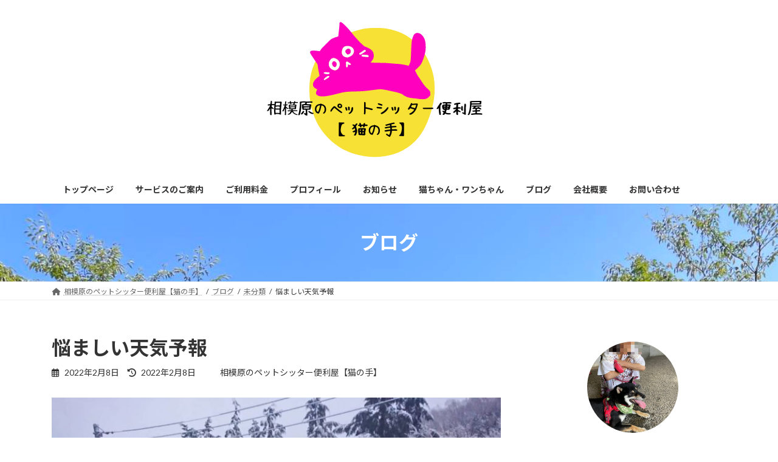

--- FILE ---
content_type: text/html; charset=UTF-8
request_url: https://nekonote2017.info/blog_/2651/
body_size: 23026
content:
<!DOCTYPE html>
<html dir="ltr" lang="ja" prefix="og: https://ogp.me/ns#">
<head>
<meta charset="utf-8">
<meta http-equiv="X-UA-Compatible" content="IE=edge">
<meta name="viewport" content="width=device-width, initial-scale=1">

<title>悩ましい天気予報 ► 相模原のペットシッター便利屋【猫の手】</title>
<style>
#wpadminbar #wp-admin-bar-wccp_free_top_button .ab-icon:before {
	content: "\f160";
	color: #02CA02;
	top: 3px;
}
#wpadminbar #wp-admin-bar-wccp_free_top_button .ab-icon {
	transform: rotate(45deg);
}
</style>

		<!-- All in One SEO 4.9.3 - aioseo.com -->
	<meta name="description" content="本日２度目まして 今週は水曜の夜から木曜に掛けて「雪」予報が出ています 困りましたね～(ノД`)・゜・。" />
	<meta name="robots" content="max-image-preview:large" />
	<meta name="author" content="相模原のペットシッター便利屋【猫の手】"/>
	<meta name="keywords" content="未分類" />
	<link rel="canonical" href="https://nekonote2017.info/blog_/2651/" />
	<meta name="generator" content="All in One SEO (AIOSEO) 4.9.3" />
		<meta property="og:locale" content="ja_JP" />
		<meta property="og:site_name" content="相模原のペットシッター便利屋【猫の手】 ► 相模原市、厚木、愛川町、相模湖、八王子でペットシッターもできる便利屋さん" />
		<meta property="og:type" content="article" />
		<meta property="og:title" content="悩ましい天気予報 ► 相模原のペットシッター便利屋【猫の手】" />
		<meta property="og:description" content="本日２度目まして 今週は水曜の夜から木曜に掛けて「雪」予報が出ています 困りましたね～(ノД`)・゜・。" />
		<meta property="og:url" content="https://nekonote2017.info/blog_/2651/" />
		<meta property="article:published_time" content="2022-02-08T06:53:56+00:00" />
		<meta property="article:modified_time" content="2022-02-08T06:53:56+00:00" />
		<meta name="twitter:card" content="summary" />
		<meta name="twitter:title" content="悩ましい天気予報 ► 相模原のペットシッター便利屋【猫の手】" />
		<meta name="twitter:description" content="本日２度目まして 今週は水曜の夜から木曜に掛けて「雪」予報が出ています 困りましたね～(ノД`)・゜・。" />
		<script type="application/ld+json" class="aioseo-schema">
			{"@context":"https:\/\/schema.org","@graph":[{"@type":"Article","@id":"https:\/\/nekonote2017.info\/blog_\/2651\/#article","name":"\u60a9\u307e\u3057\u3044\u5929\u6c17\u4e88\u5831 \u25ba \u76f8\u6a21\u539f\u306e\u30da\u30c3\u30c8\u30b7\u30c3\u30bf\u30fc\u4fbf\u5229\u5c4b\u3010\u732b\u306e\u624b\u3011","headline":"\u60a9\u307e\u3057\u3044\u5929\u6c17\u4e88\u5831","author":{"@id":"https:\/\/nekonote2017.info\/blog_\/author\/nekonote\/#author"},"publisher":{"@id":"https:\/\/nekonote2017.info\/#organization"},"image":{"@type":"ImageObject","url":"https:\/\/nekonote2017.info\/wp-content\/uploads\/2020\/01\/13371.jpg","width":1108,"height":1477},"datePublished":"2022-02-08T15:53:56+09:00","dateModified":"2022-02-08T15:53:56+09:00","inLanguage":"ja","mainEntityOfPage":{"@id":"https:\/\/nekonote2017.info\/blog_\/2651\/#webpage"},"isPartOf":{"@id":"https:\/\/nekonote2017.info\/blog_\/2651\/#webpage"},"articleSection":"\u672a\u5206\u985e"},{"@type":"BreadcrumbList","@id":"https:\/\/nekonote2017.info\/blog_\/2651\/#breadcrumblist","itemListElement":[{"@type":"ListItem","@id":"https:\/\/nekonote2017.info#listItem","position":1,"name":"\u30db\u30fc\u30e0","item":"https:\/\/nekonote2017.info","nextItem":{"@type":"ListItem","@id":"https:\/\/nekonote2017.info\/blog\/#listItem","name":"\u30d6\u30ed\u30b0"}},{"@type":"ListItem","@id":"https:\/\/nekonote2017.info\/blog\/#listItem","position":2,"name":"\u30d6\u30ed\u30b0","item":"https:\/\/nekonote2017.info\/blog\/","nextItem":{"@type":"ListItem","@id":"https:\/\/nekonote2017.info\/blog_\/category\/%e6%9c%aa%e5%88%86%e9%a1%9e\/#listItem","name":"\u672a\u5206\u985e"},"previousItem":{"@type":"ListItem","@id":"https:\/\/nekonote2017.info#listItem","name":"\u30db\u30fc\u30e0"}},{"@type":"ListItem","@id":"https:\/\/nekonote2017.info\/blog_\/category\/%e6%9c%aa%e5%88%86%e9%a1%9e\/#listItem","position":3,"name":"\u672a\u5206\u985e","item":"https:\/\/nekonote2017.info\/blog_\/category\/%e6%9c%aa%e5%88%86%e9%a1%9e\/","nextItem":{"@type":"ListItem","@id":"https:\/\/nekonote2017.info\/blog_\/2651\/#listItem","name":"\u60a9\u307e\u3057\u3044\u5929\u6c17\u4e88\u5831"},"previousItem":{"@type":"ListItem","@id":"https:\/\/nekonote2017.info\/blog\/#listItem","name":"\u30d6\u30ed\u30b0"}},{"@type":"ListItem","@id":"https:\/\/nekonote2017.info\/blog_\/2651\/#listItem","position":4,"name":"\u60a9\u307e\u3057\u3044\u5929\u6c17\u4e88\u5831","previousItem":{"@type":"ListItem","@id":"https:\/\/nekonote2017.info\/blog_\/category\/%e6%9c%aa%e5%88%86%e9%a1%9e\/#listItem","name":"\u672a\u5206\u985e"}}]},{"@type":"Organization","@id":"https:\/\/nekonote2017.info\/#organization","name":"\u76f8\u6a21\u539f\u306e\u30da\u30c3\u30c8\u30b7\u30c3\u30bf\u30fc\u4fbf\u5229\u5c4b\u3010\u732b\u306e\u624b\u3011","description":"\u76f8\u6a21\u539f\u5e02\u3001\u539a\u6728\u3001\u611b\u5ddd\u753a\u3001\u76f8\u6a21\u6e56\u3001\u516b\u738b\u5b50\u3067\u30da\u30c3\u30c8\u30b7\u30c3\u30bf\u30fc\u3082\u3067\u304d\u308b\u4fbf\u5229\u5c4b\u3055\u3093","url":"https:\/\/nekonote2017.info\/","telephone":"+817038822505","logo":{"@type":"ImageObject","url":"https:\/\/nekonote2017.info\/wp-content\/uploads\/2023\/09\/0670f926304266b80e70ee9ba2a0dde9.png","@id":"https:\/\/nekonote2017.info\/blog_\/2651\/#organizationLogo","width":404,"height":251},"image":{"@id":"https:\/\/nekonote2017.info\/blog_\/2651\/#organizationLogo"}},{"@type":"Person","@id":"https:\/\/nekonote2017.info\/blog_\/author\/nekonote\/#author","url":"https:\/\/nekonote2017.info\/blog_\/author\/nekonote\/","name":"\u76f8\u6a21\u539f\u306e\u30da\u30c3\u30c8\u30b7\u30c3\u30bf\u30fc\u4fbf\u5229\u5c4b\u3010\u732b\u306e\u624b\u3011"},{"@type":"WebPage","@id":"https:\/\/nekonote2017.info\/blog_\/2651\/#webpage","url":"https:\/\/nekonote2017.info\/blog_\/2651\/","name":"\u60a9\u307e\u3057\u3044\u5929\u6c17\u4e88\u5831 \u25ba \u76f8\u6a21\u539f\u306e\u30da\u30c3\u30c8\u30b7\u30c3\u30bf\u30fc\u4fbf\u5229\u5c4b\u3010\u732b\u306e\u624b\u3011","description":"\u672c\u65e5\uff12\u5ea6\u76ee\u307e\u3057\u3066 \u4eca\u9031\u306f\u6c34\u66dc\u306e\u591c\u304b\u3089\u6728\u66dc\u306b\u639b\u3051\u3066\u300c\u96ea\u300d\u4e88\u5831\u304c\u51fa\u3066\u3044\u307e\u3059 \u56f0\u308a\u307e\u3057\u305f\u306d\uff5e(\u30ce\u0414`)\u30fb\u309c\u30fb\u3002","inLanguage":"ja","isPartOf":{"@id":"https:\/\/nekonote2017.info\/#website"},"breadcrumb":{"@id":"https:\/\/nekonote2017.info\/blog_\/2651\/#breadcrumblist"},"author":{"@id":"https:\/\/nekonote2017.info\/blog_\/author\/nekonote\/#author"},"creator":{"@id":"https:\/\/nekonote2017.info\/blog_\/author\/nekonote\/#author"},"image":{"@type":"ImageObject","url":"https:\/\/nekonote2017.info\/wp-content\/uploads\/2020\/01\/13371.jpg","@id":"https:\/\/nekonote2017.info\/blog_\/2651\/#mainImage","width":1108,"height":1477},"primaryImageOfPage":{"@id":"https:\/\/nekonote2017.info\/blog_\/2651\/#mainImage"},"datePublished":"2022-02-08T15:53:56+09:00","dateModified":"2022-02-08T15:53:56+09:00"},{"@type":"WebSite","@id":"https:\/\/nekonote2017.info\/#website","url":"https:\/\/nekonote2017.info\/","name":"\u76f8\u6a21\u539f\u306e\u30da\u30c3\u30c8\u30b7\u30c3\u30bf\u30fc\u4fbf\u5229\u5c4b\u3010\u732b\u306e\u624b\u3011","alternateName":"\u76f8\u6a21\u539f\u306e\u30da\u30c3\u30c8\u30b7\u30c3\u30bf\u30fc\u4fbf\u5229\u5c4b\u3010\u732b\u306e\u624b\u3011","description":"\u76f8\u6a21\u539f\u5e02\u3001\u539a\u6728\u3001\u611b\u5ddd\u753a\u3001\u76f8\u6a21\u6e56\u3001\u516b\u738b\u5b50\u3067\u30da\u30c3\u30c8\u30b7\u30c3\u30bf\u30fc\u3082\u3067\u304d\u308b\u4fbf\u5229\u5c4b\u3055\u3093","inLanguage":"ja","publisher":{"@id":"https:\/\/nekonote2017.info\/#organization"}}]}
		</script>
		<!-- All in One SEO -->

<link rel='dns-prefetch' href='//www.googletagmanager.com' />
<link rel="alternate" type="application/rss+xml" title="相模原のペットシッター便利屋【猫の手】 &raquo; フィード" href="https://nekonote2017.info/feed/" />
<link rel="alternate" title="oEmbed (JSON)" type="application/json+oembed" href="https://nekonote2017.info/wp-json/oembed/1.0/embed?url=https%3A%2F%2Fnekonote2017.info%2Fblog_%2F2651%2F" />
<link rel="alternate" title="oEmbed (XML)" type="text/xml+oembed" href="https://nekonote2017.info/wp-json/oembed/1.0/embed?url=https%3A%2F%2Fnekonote2017.info%2Fblog_%2F2651%2F&#038;format=xml" />
<meta name="description" content="本日２度目まして　今週は水曜の夜から木曜に掛けて「雪」予報が出ています　困りましたね～(ノД`)・゜・。　本当に雪国の方から見れば大した雪でもないのに大騒ぎしすぎと叱られてしまいそうな雪でもあたふたしてしまうんです　交通障害、雪の為に坂道でスリップして立ち往生してしまう車が続出して通行出来なくなる　除雪した雪を捨てる、保管する場所が無い　こんなに降ったらど～しよ～　スーパーでも「木曜は雪」" /><style id='wp-img-auto-sizes-contain-inline-css' type='text/css'>
img:is([sizes=auto i],[sizes^="auto," i]){contain-intrinsic-size:3000px 1500px}
/*# sourceURL=wp-img-auto-sizes-contain-inline-css */
</style>
<link rel='preload' id='litespeed-cache-dummy-css-preload' href='https://nekonote2017.info/wp-content/plugins/litespeed-cache/assets/css/litespeed-dummy.css?ver=6.9' as='style' onload="this.onload=null;this.rel='stylesheet'"/>
<link rel='stylesheet' id='litespeed-cache-dummy-css' href='https://nekonote2017.info/wp-content/plugins/litespeed-cache/assets/css/litespeed-dummy.css?ver=6.9' media='print' onload="this.media='all'; this.onload=null;">
<link rel='stylesheet' id='vkExUnit_common_style-css' href='https://nekonote2017.info/wp-content/plugins/vk-all-in-one-expansion-unit/assets/css/vkExUnit_style.css?ver=9.113.0.1' type='text/css' media='all' />
<style id='vkExUnit_common_style-inline-css' type='text/css'>
:root {--ver_page_top_button_url:url(https://nekonote2017.info/wp-content/plugins/vk-all-in-one-expansion-unit/assets/images/to-top-btn-icon.svg);}@font-face {font-weight: normal;font-style: normal;font-family: "vk_sns";src: url("https://nekonote2017.info/wp-content/plugins/vk-all-in-one-expansion-unit/inc/sns/icons/fonts/vk_sns.eot?-bq20cj");src: url("https://nekonote2017.info/wp-content/plugins/vk-all-in-one-expansion-unit/inc/sns/icons/fonts/vk_sns.eot?#iefix-bq20cj") format("embedded-opentype"),url("https://nekonote2017.info/wp-content/plugins/vk-all-in-one-expansion-unit/inc/sns/icons/fonts/vk_sns.woff?-bq20cj") format("woff"),url("https://nekonote2017.info/wp-content/plugins/vk-all-in-one-expansion-unit/inc/sns/icons/fonts/vk_sns.ttf?-bq20cj") format("truetype"),url("https://nekonote2017.info/wp-content/plugins/vk-all-in-one-expansion-unit/inc/sns/icons/fonts/vk_sns.svg?-bq20cj#vk_sns") format("svg");}
.veu_promotion-alert__content--text {border: 1px solid rgba(0,0,0,0.125);padding: 0.5em 1em;border-radius: var(--vk-size-radius);margin-bottom: var(--vk-margin-block-bottom);font-size: 0.875rem;}/* Alert Content部分に段落タグを入れた場合に最後の段落の余白を0にする */.veu_promotion-alert__content--text p:last-of-type{margin-bottom:0;margin-top: 0;}
/*# sourceURL=vkExUnit_common_style-inline-css */
</style>
<style id='wp-emoji-styles-inline-css' type='text/css'>

	img.wp-smiley, img.emoji {
		display: inline !important;
		border: none !important;
		box-shadow: none !important;
		height: 1em !important;
		width: 1em !important;
		margin: 0 0.07em !important;
		vertical-align: -0.1em !important;
		background: none !important;
		padding: 0 !important;
	}
/*# sourceURL=wp-emoji-styles-inline-css */
</style>
<link rel='preload' id='wp-block-library-css-preload' href='https://nekonote2017.info/wp-includes/css/dist/block-library/style.min.css?ver=6.9' as='style' onload="this.onload=null;this.rel='stylesheet'"/>
<link rel='stylesheet' id='wp-block-library-css' href='https://nekonote2017.info/wp-includes/css/dist/block-library/style.min.css?ver=6.9' media='print' onload="this.media='all'; this.onload=null;">
<style id='wp-block-library-inline-css' type='text/css'>
.vk-cols--reverse{flex-direction:row-reverse}.vk-cols--hasbtn{margin-bottom:0}.vk-cols--hasbtn>.row>.vk_gridColumn_item,.vk-cols--hasbtn>.wp-block-column{position:relative;padding-bottom:3em}.vk-cols--hasbtn>.row>.vk_gridColumn_item>.wp-block-buttons,.vk-cols--hasbtn>.row>.vk_gridColumn_item>.vk_button,.vk-cols--hasbtn>.wp-block-column>.wp-block-buttons,.vk-cols--hasbtn>.wp-block-column>.vk_button{position:absolute;bottom:0;width:100%}.vk-cols--fit.wp-block-columns{gap:0}.vk-cols--fit.wp-block-columns,.vk-cols--fit.wp-block-columns:not(.is-not-stacked-on-mobile){margin-top:0;margin-bottom:0;justify-content:space-between}.vk-cols--fit.wp-block-columns>.wp-block-column *:last-child,.vk-cols--fit.wp-block-columns:not(.is-not-stacked-on-mobile)>.wp-block-column *:last-child{margin-bottom:0}.vk-cols--fit.wp-block-columns>.wp-block-column>.wp-block-cover,.vk-cols--fit.wp-block-columns:not(.is-not-stacked-on-mobile)>.wp-block-column>.wp-block-cover{margin-top:0}.vk-cols--fit.wp-block-columns.has-background,.vk-cols--fit.wp-block-columns:not(.is-not-stacked-on-mobile).has-background{padding:0}@media(max-width: 599px){.vk-cols--fit.wp-block-columns:not(.has-background)>.wp-block-column:not(.has-background),.vk-cols--fit.wp-block-columns:not(.is-not-stacked-on-mobile):not(.has-background)>.wp-block-column:not(.has-background){padding-left:0 !important;padding-right:0 !important}}@media(min-width: 782px){.vk-cols--fit.wp-block-columns .block-editor-block-list__block.wp-block-column:not(:first-child),.vk-cols--fit.wp-block-columns>.wp-block-column:not(:first-child),.vk-cols--fit.wp-block-columns:not(.is-not-stacked-on-mobile) .block-editor-block-list__block.wp-block-column:not(:first-child),.vk-cols--fit.wp-block-columns:not(.is-not-stacked-on-mobile)>.wp-block-column:not(:first-child){margin-left:0}}@media(min-width: 600px)and (max-width: 781px){.vk-cols--fit.wp-block-columns .wp-block-column:nth-child(2n),.vk-cols--fit.wp-block-columns:not(.is-not-stacked-on-mobile) .wp-block-column:nth-child(2n){margin-left:0}.vk-cols--fit.wp-block-columns .wp-block-column:not(:only-child),.vk-cols--fit.wp-block-columns:not(.is-not-stacked-on-mobile) .wp-block-column:not(:only-child){flex-basis:50% !important}}.vk-cols--fit--gap1.wp-block-columns{gap:1px}@media(min-width: 600px)and (max-width: 781px){.vk-cols--fit--gap1.wp-block-columns .wp-block-column:not(:only-child){flex-basis:calc(50% - 1px) !important}}.vk-cols--fit.vk-cols--grid>.block-editor-block-list__block,.vk-cols--fit.vk-cols--grid>.wp-block-column,.vk-cols--fit.vk-cols--grid:not(.is-not-stacked-on-mobile)>.block-editor-block-list__block,.vk-cols--fit.vk-cols--grid:not(.is-not-stacked-on-mobile)>.wp-block-column{flex-basis:50%;box-sizing:border-box}@media(max-width: 599px){.vk-cols--fit.vk-cols--grid.vk-cols--grid--alignfull>.wp-block-column:nth-child(2)>.wp-block-cover,.vk-cols--fit.vk-cols--grid.vk-cols--grid--alignfull>.wp-block-column:nth-child(2)>.vk_outer,.vk-cols--fit.vk-cols--grid:not(.is-not-stacked-on-mobile).vk-cols--grid--alignfull>.wp-block-column:nth-child(2)>.wp-block-cover,.vk-cols--fit.vk-cols--grid:not(.is-not-stacked-on-mobile).vk-cols--grid--alignfull>.wp-block-column:nth-child(2)>.vk_outer{width:100vw;margin-right:calc((100% - 100vw)/2);margin-left:calc((100% - 100vw)/2)}}@media(min-width: 600px){.vk-cols--fit.vk-cols--grid.vk-cols--grid--alignfull>.wp-block-column:nth-child(2)>.wp-block-cover,.vk-cols--fit.vk-cols--grid.vk-cols--grid--alignfull>.wp-block-column:nth-child(2)>.vk_outer,.vk-cols--fit.vk-cols--grid:not(.is-not-stacked-on-mobile).vk-cols--grid--alignfull>.wp-block-column:nth-child(2)>.wp-block-cover,.vk-cols--fit.vk-cols--grid:not(.is-not-stacked-on-mobile).vk-cols--grid--alignfull>.wp-block-column:nth-child(2)>.vk_outer{margin-right:calc(100% - 50vw);width:50vw}}@media(min-width: 600px){.vk-cols--fit.vk-cols--grid.vk-cols--grid--alignfull.vk-cols--reverse>.wp-block-column,.vk-cols--fit.vk-cols--grid:not(.is-not-stacked-on-mobile).vk-cols--grid--alignfull.vk-cols--reverse>.wp-block-column{margin-left:0;margin-right:0}.vk-cols--fit.vk-cols--grid.vk-cols--grid--alignfull.vk-cols--reverse>.wp-block-column:nth-child(2)>.wp-block-cover,.vk-cols--fit.vk-cols--grid.vk-cols--grid--alignfull.vk-cols--reverse>.wp-block-column:nth-child(2)>.vk_outer,.vk-cols--fit.vk-cols--grid:not(.is-not-stacked-on-mobile).vk-cols--grid--alignfull.vk-cols--reverse>.wp-block-column:nth-child(2)>.wp-block-cover,.vk-cols--fit.vk-cols--grid:not(.is-not-stacked-on-mobile).vk-cols--grid--alignfull.vk-cols--reverse>.wp-block-column:nth-child(2)>.vk_outer{margin-left:calc(100% - 50vw)}}.vk-cols--menu h2,.vk-cols--menu h3,.vk-cols--menu h4,.vk-cols--menu h5{margin-bottom:.2em;text-shadow:#000 0 0 10px}.vk-cols--menu h2:first-child,.vk-cols--menu h3:first-child,.vk-cols--menu h4:first-child,.vk-cols--menu h5:first-child{margin-top:0}.vk-cols--menu p{margin-bottom:1rem;text-shadow:#000 0 0 10px}.vk-cols--menu .wp-block-cover__inner-container:last-child{margin-bottom:0}.vk-cols--fitbnrs .wp-block-column .wp-block-cover:hover img{filter:unset}.vk-cols--fitbnrs .wp-block-column .wp-block-cover:hover{background-color:unset}.vk-cols--fitbnrs .wp-block-column .wp-block-cover:hover .wp-block-cover__image-background{filter:unset !important}.vk-cols--fitbnrs .wp-block-cover .wp-block-cover__inner-container{position:absolute;height:100%;width:100%}.vk-cols--fitbnrs .vk_button{height:100%;margin:0}.vk-cols--fitbnrs .vk_button .vk_button_btn,.vk-cols--fitbnrs .vk_button .btn{height:100%;width:100%;border:none;box-shadow:none;background-color:unset !important;transition:unset}.vk-cols--fitbnrs .vk_button .vk_button_btn:hover,.vk-cols--fitbnrs .vk_button .btn:hover{transition:unset}.vk-cols--fitbnrs .vk_button .vk_button_btn:after,.vk-cols--fitbnrs .vk_button .btn:after{border:none}.vk-cols--fitbnrs .vk_button .vk_button_link_txt{width:100%;position:absolute;top:50%;left:50%;transform:translateY(-50%) translateX(-50%);font-size:2rem;text-shadow:#000 0 0 10px}.vk-cols--fitbnrs .vk_button .vk_button_link_subCaption{width:100%;position:absolute;top:calc(50% + 2.2em);left:50%;transform:translateY(-50%) translateX(-50%);text-shadow:#000 0 0 10px}@media(min-width: 992px){.vk-cols--media.wp-block-columns{gap:3rem}}.vk-fit-map figure{margin-bottom:0}.vk-fit-map iframe{position:relative;margin-bottom:0;display:block;max-height:400px;width:100vw}.vk-fit-map:is(.alignfull,.alignwide) div{max-width:100%}.vk-table--th--width25 :where(tr>*:first-child){width:25%}.vk-table--th--width30 :where(tr>*:first-child){width:30%}.vk-table--th--width35 :where(tr>*:first-child){width:35%}.vk-table--th--width40 :where(tr>*:first-child){width:40%}.vk-table--th--bg-bright :where(tr>*:first-child){background-color:var(--wp--preset--color--bg-secondary, rgba(0, 0, 0, 0.05))}@media(max-width: 599px){.vk-table--mobile-block :is(th,td){width:100%;display:block}.vk-table--mobile-block.wp-block-table table :is(th,td){border-top:none}}.vk-table--width--th25 :where(tr>*:first-child){width:25%}.vk-table--width--th30 :where(tr>*:first-child){width:30%}.vk-table--width--th35 :where(tr>*:first-child){width:35%}.vk-table--width--th40 :where(tr>*:first-child){width:40%}.no-margin{margin:0}@media(max-width: 599px){.wp-block-image.vk-aligncenter--mobile>.alignright{float:none;margin-left:auto;margin-right:auto}.vk-no-padding-horizontal--mobile{padding-left:0 !important;padding-right:0 !important}}
/* VK Color Palettes */:root{ --wp--preset--color--vk-color-primary:#ff00bf}/* --vk-color-primary is deprecated. */:root{ --vk-color-primary: var(--wp--preset--color--vk-color-primary);}:root{ --wp--preset--color--vk-color-primary-dark:#cc0099}/* --vk-color-primary-dark is deprecated. */:root{ --vk-color-primary-dark: var(--wp--preset--color--vk-color-primary-dark);}:root{ --wp--preset--color--vk-color-primary-vivid:#ff00d2}/* --vk-color-primary-vivid is deprecated. */:root{ --vk-color-primary-vivid: var(--wp--preset--color--vk-color-primary-vivid);}

/*# sourceURL=wp-block-library-inline-css */
</style><style id='global-styles-inline-css' type='text/css'>
:root{--wp--preset--aspect-ratio--square: 1;--wp--preset--aspect-ratio--4-3: 4/3;--wp--preset--aspect-ratio--3-4: 3/4;--wp--preset--aspect-ratio--3-2: 3/2;--wp--preset--aspect-ratio--2-3: 2/3;--wp--preset--aspect-ratio--16-9: 16/9;--wp--preset--aspect-ratio--9-16: 9/16;--wp--preset--color--black: #000000;--wp--preset--color--cyan-bluish-gray: #abb8c3;--wp--preset--color--white: #ffffff;--wp--preset--color--pale-pink: #f78da7;--wp--preset--color--vivid-red: #cf2e2e;--wp--preset--color--luminous-vivid-orange: #ff6900;--wp--preset--color--luminous-vivid-amber: #fcb900;--wp--preset--color--light-green-cyan: #7bdcb5;--wp--preset--color--vivid-green-cyan: #00d084;--wp--preset--color--pale-cyan-blue: #8ed1fc;--wp--preset--color--vivid-cyan-blue: #0693e3;--wp--preset--color--vivid-purple: #9b51e0;--wp--preset--color--vk-color-primary: #ff00bf;--wp--preset--color--vk-color-primary-dark: #cc0099;--wp--preset--color--vk-color-primary-vivid: #ff00d2;--wp--preset--gradient--vivid-cyan-blue-to-vivid-purple: linear-gradient(135deg,rgb(6,147,227) 0%,rgb(155,81,224) 100%);--wp--preset--gradient--light-green-cyan-to-vivid-green-cyan: linear-gradient(135deg,rgb(122,220,180) 0%,rgb(0,208,130) 100%);--wp--preset--gradient--luminous-vivid-amber-to-luminous-vivid-orange: linear-gradient(135deg,rgb(252,185,0) 0%,rgb(255,105,0) 100%);--wp--preset--gradient--luminous-vivid-orange-to-vivid-red: linear-gradient(135deg,rgb(255,105,0) 0%,rgb(207,46,46) 100%);--wp--preset--gradient--very-light-gray-to-cyan-bluish-gray: linear-gradient(135deg,rgb(238,238,238) 0%,rgb(169,184,195) 100%);--wp--preset--gradient--cool-to-warm-spectrum: linear-gradient(135deg,rgb(74,234,220) 0%,rgb(151,120,209) 20%,rgb(207,42,186) 40%,rgb(238,44,130) 60%,rgb(251,105,98) 80%,rgb(254,248,76) 100%);--wp--preset--gradient--blush-light-purple: linear-gradient(135deg,rgb(255,206,236) 0%,rgb(152,150,240) 100%);--wp--preset--gradient--blush-bordeaux: linear-gradient(135deg,rgb(254,205,165) 0%,rgb(254,45,45) 50%,rgb(107,0,62) 100%);--wp--preset--gradient--luminous-dusk: linear-gradient(135deg,rgb(255,203,112) 0%,rgb(199,81,192) 50%,rgb(65,88,208) 100%);--wp--preset--gradient--pale-ocean: linear-gradient(135deg,rgb(255,245,203) 0%,rgb(182,227,212) 50%,rgb(51,167,181) 100%);--wp--preset--gradient--electric-grass: linear-gradient(135deg,rgb(202,248,128) 0%,rgb(113,206,126) 100%);--wp--preset--gradient--midnight: linear-gradient(135deg,rgb(2,3,129) 0%,rgb(40,116,252) 100%);--wp--preset--gradient--vivid-green-cyan-to-vivid-cyan-blue: linear-gradient(135deg,rgba(0,208,132,1) 0%,rgba(6,147,227,1) 100%);--wp--preset--font-size--small: 13px;--wp--preset--font-size--medium: 20px;--wp--preset--font-size--large: 36px;--wp--preset--font-size--x-large: 42px;--wp--preset--font-size--regular: 16px;--wp--preset--font-size--huge: 36px;--wp--preset--spacing--20: 0.44rem;--wp--preset--spacing--30: var(--vk-margin-xs, 0.75rem);--wp--preset--spacing--40: var(--vk-margin-sm, 1.5rem);--wp--preset--spacing--50: var(--vk-margin-md, 2.4rem);--wp--preset--spacing--60: var(--vk-margin-lg, 4rem);--wp--preset--spacing--70: var(--vk-margin-xl, 6rem);--wp--preset--spacing--80: 5.06rem;--wp--preset--shadow--natural: 6px 6px 9px rgba(0, 0, 0, 0.2);--wp--preset--shadow--deep: 12px 12px 50px rgba(0, 0, 0, 0.4);--wp--preset--shadow--sharp: 6px 6px 0px rgba(0, 0, 0, 0.2);--wp--preset--shadow--outlined: 6px 6px 0px -3px rgb(255, 255, 255), 6px 6px rgb(0, 0, 0);--wp--preset--shadow--crisp: 6px 6px 0px rgb(0, 0, 0);}:root { --wp--style--global--content-size: calc( var(--vk-width-container) - var(--vk-width-container-padding) * 2 );--wp--style--global--wide-size: calc( var(--vk-width-container) - var(--vk-width-container-padding) * 2 + ( 100vw - ( var(--vk-width-container) - var(--vk-width-container-padding) * 2 ) ) / 2 ); }:where(body) { margin: 0; }.wp-site-blocks > .alignleft { float: left; margin-right: 2em; }.wp-site-blocks > .alignright { float: right; margin-left: 2em; }.wp-site-blocks > .aligncenter { justify-content: center; margin-left: auto; margin-right: auto; }:where(.wp-site-blocks) > * { margin-block-start: 24px; margin-block-end: 0; }:where(.wp-site-blocks) > :first-child { margin-block-start: 0; }:where(.wp-site-blocks) > :last-child { margin-block-end: 0; }:root { --wp--style--block-gap: 24px; }:root :where(.is-layout-flow) > :first-child{margin-block-start: 0;}:root :where(.is-layout-flow) > :last-child{margin-block-end: 0;}:root :where(.is-layout-flow) > *{margin-block-start: 24px;margin-block-end: 0;}:root :where(.is-layout-constrained) > :first-child{margin-block-start: 0;}:root :where(.is-layout-constrained) > :last-child{margin-block-end: 0;}:root :where(.is-layout-constrained) > *{margin-block-start: 24px;margin-block-end: 0;}:root :where(.is-layout-flex){gap: 24px;}:root :where(.is-layout-grid){gap: 24px;}.is-layout-flow > .alignleft{float: left;margin-inline-start: 0;margin-inline-end: 2em;}.is-layout-flow > .alignright{float: right;margin-inline-start: 2em;margin-inline-end: 0;}.is-layout-flow > .aligncenter{margin-left: auto !important;margin-right: auto !important;}.is-layout-constrained > .alignleft{float: left;margin-inline-start: 0;margin-inline-end: 2em;}.is-layout-constrained > .alignright{float: right;margin-inline-start: 2em;margin-inline-end: 0;}.is-layout-constrained > .aligncenter{margin-left: auto !important;margin-right: auto !important;}.is-layout-constrained > :where(:not(.alignleft):not(.alignright):not(.alignfull)){max-width: var(--wp--style--global--content-size);margin-left: auto !important;margin-right: auto !important;}.is-layout-constrained > .alignwide{max-width: var(--wp--style--global--wide-size);}body .is-layout-flex{display: flex;}.is-layout-flex{flex-wrap: wrap;align-items: center;}.is-layout-flex > :is(*, div){margin: 0;}body .is-layout-grid{display: grid;}.is-layout-grid > :is(*, div){margin: 0;}body{padding-top: 0px;padding-right: 0px;padding-bottom: 0px;padding-left: 0px;}a:where(:not(.wp-element-button)){text-decoration: underline;}:root :where(.wp-element-button, .wp-block-button__link){background-color: #32373c;border-width: 0;color: #fff;font-family: inherit;font-size: inherit;font-style: inherit;font-weight: inherit;letter-spacing: inherit;line-height: inherit;padding-top: calc(0.667em + 2px);padding-right: calc(1.333em + 2px);padding-bottom: calc(0.667em + 2px);padding-left: calc(1.333em + 2px);text-decoration: none;text-transform: inherit;}.has-black-color{color: var(--wp--preset--color--black) !important;}.has-cyan-bluish-gray-color{color: var(--wp--preset--color--cyan-bluish-gray) !important;}.has-white-color{color: var(--wp--preset--color--white) !important;}.has-pale-pink-color{color: var(--wp--preset--color--pale-pink) !important;}.has-vivid-red-color{color: var(--wp--preset--color--vivid-red) !important;}.has-luminous-vivid-orange-color{color: var(--wp--preset--color--luminous-vivid-orange) !important;}.has-luminous-vivid-amber-color{color: var(--wp--preset--color--luminous-vivid-amber) !important;}.has-light-green-cyan-color{color: var(--wp--preset--color--light-green-cyan) !important;}.has-vivid-green-cyan-color{color: var(--wp--preset--color--vivid-green-cyan) !important;}.has-pale-cyan-blue-color{color: var(--wp--preset--color--pale-cyan-blue) !important;}.has-vivid-cyan-blue-color{color: var(--wp--preset--color--vivid-cyan-blue) !important;}.has-vivid-purple-color{color: var(--wp--preset--color--vivid-purple) !important;}.has-vk-color-primary-color{color: var(--wp--preset--color--vk-color-primary) !important;}.has-vk-color-primary-dark-color{color: var(--wp--preset--color--vk-color-primary-dark) !important;}.has-vk-color-primary-vivid-color{color: var(--wp--preset--color--vk-color-primary-vivid) !important;}.has-black-background-color{background-color: var(--wp--preset--color--black) !important;}.has-cyan-bluish-gray-background-color{background-color: var(--wp--preset--color--cyan-bluish-gray) !important;}.has-white-background-color{background-color: var(--wp--preset--color--white) !important;}.has-pale-pink-background-color{background-color: var(--wp--preset--color--pale-pink) !important;}.has-vivid-red-background-color{background-color: var(--wp--preset--color--vivid-red) !important;}.has-luminous-vivid-orange-background-color{background-color: var(--wp--preset--color--luminous-vivid-orange) !important;}.has-luminous-vivid-amber-background-color{background-color: var(--wp--preset--color--luminous-vivid-amber) !important;}.has-light-green-cyan-background-color{background-color: var(--wp--preset--color--light-green-cyan) !important;}.has-vivid-green-cyan-background-color{background-color: var(--wp--preset--color--vivid-green-cyan) !important;}.has-pale-cyan-blue-background-color{background-color: var(--wp--preset--color--pale-cyan-blue) !important;}.has-vivid-cyan-blue-background-color{background-color: var(--wp--preset--color--vivid-cyan-blue) !important;}.has-vivid-purple-background-color{background-color: var(--wp--preset--color--vivid-purple) !important;}.has-vk-color-primary-background-color{background-color: var(--wp--preset--color--vk-color-primary) !important;}.has-vk-color-primary-dark-background-color{background-color: var(--wp--preset--color--vk-color-primary-dark) !important;}.has-vk-color-primary-vivid-background-color{background-color: var(--wp--preset--color--vk-color-primary-vivid) !important;}.has-black-border-color{border-color: var(--wp--preset--color--black) !important;}.has-cyan-bluish-gray-border-color{border-color: var(--wp--preset--color--cyan-bluish-gray) !important;}.has-white-border-color{border-color: var(--wp--preset--color--white) !important;}.has-pale-pink-border-color{border-color: var(--wp--preset--color--pale-pink) !important;}.has-vivid-red-border-color{border-color: var(--wp--preset--color--vivid-red) !important;}.has-luminous-vivid-orange-border-color{border-color: var(--wp--preset--color--luminous-vivid-orange) !important;}.has-luminous-vivid-amber-border-color{border-color: var(--wp--preset--color--luminous-vivid-amber) !important;}.has-light-green-cyan-border-color{border-color: var(--wp--preset--color--light-green-cyan) !important;}.has-vivid-green-cyan-border-color{border-color: var(--wp--preset--color--vivid-green-cyan) !important;}.has-pale-cyan-blue-border-color{border-color: var(--wp--preset--color--pale-cyan-blue) !important;}.has-vivid-cyan-blue-border-color{border-color: var(--wp--preset--color--vivid-cyan-blue) !important;}.has-vivid-purple-border-color{border-color: var(--wp--preset--color--vivid-purple) !important;}.has-vk-color-primary-border-color{border-color: var(--wp--preset--color--vk-color-primary) !important;}.has-vk-color-primary-dark-border-color{border-color: var(--wp--preset--color--vk-color-primary-dark) !important;}.has-vk-color-primary-vivid-border-color{border-color: var(--wp--preset--color--vk-color-primary-vivid) !important;}.has-vivid-cyan-blue-to-vivid-purple-gradient-background{background: var(--wp--preset--gradient--vivid-cyan-blue-to-vivid-purple) !important;}.has-light-green-cyan-to-vivid-green-cyan-gradient-background{background: var(--wp--preset--gradient--light-green-cyan-to-vivid-green-cyan) !important;}.has-luminous-vivid-amber-to-luminous-vivid-orange-gradient-background{background: var(--wp--preset--gradient--luminous-vivid-amber-to-luminous-vivid-orange) !important;}.has-luminous-vivid-orange-to-vivid-red-gradient-background{background: var(--wp--preset--gradient--luminous-vivid-orange-to-vivid-red) !important;}.has-very-light-gray-to-cyan-bluish-gray-gradient-background{background: var(--wp--preset--gradient--very-light-gray-to-cyan-bluish-gray) !important;}.has-cool-to-warm-spectrum-gradient-background{background: var(--wp--preset--gradient--cool-to-warm-spectrum) !important;}.has-blush-light-purple-gradient-background{background: var(--wp--preset--gradient--blush-light-purple) !important;}.has-blush-bordeaux-gradient-background{background: var(--wp--preset--gradient--blush-bordeaux) !important;}.has-luminous-dusk-gradient-background{background: var(--wp--preset--gradient--luminous-dusk) !important;}.has-pale-ocean-gradient-background{background: var(--wp--preset--gradient--pale-ocean) !important;}.has-electric-grass-gradient-background{background: var(--wp--preset--gradient--electric-grass) !important;}.has-midnight-gradient-background{background: var(--wp--preset--gradient--midnight) !important;}.has-vivid-green-cyan-to-vivid-cyan-blue-gradient-background{background: var(--wp--preset--gradient--vivid-green-cyan-to-vivid-cyan-blue) !important;}.has-small-font-size{font-size: var(--wp--preset--font-size--small) !important;}.has-medium-font-size{font-size: var(--wp--preset--font-size--medium) !important;}.has-large-font-size{font-size: var(--wp--preset--font-size--large) !important;}.has-x-large-font-size{font-size: var(--wp--preset--font-size--x-large) !important;}.has-regular-font-size{font-size: var(--wp--preset--font-size--regular) !important;}.has-huge-font-size{font-size: var(--wp--preset--font-size--huge) !important;}
/*# sourceURL=global-styles-inline-css */
</style>

<link rel='stylesheet' id='vk-swiper-style-css' href='https://nekonote2017.info/wp-content/plugins/vk-blocks/vendor/vektor-inc/vk-swiper/src/assets/css/swiper-bundle.min.css?ver=11.0.2' type='text/css' media='all' />
<link rel='stylesheet' id='lightning-common-style-css' href='https://nekonote2017.info/wp-content/themes/lightning/_g3/assets/css/style-theme-json.css?ver=15.15.0' type='text/css' media='all' />
<style id='lightning-common-style-inline-css' type='text/css'>
/* Lightning */:root {--vk-color-primary:#ff00bf;--vk-color-primary-dark:#cc0099;--vk-color-primary-vivid:#ff00d2;--g_nav_main_acc_icon_open_url:url(https://nekonote2017.info/wp-content/themes/lightning/_g3/inc/vk-mobile-nav/package/images/vk-menu-acc-icon-open-black.svg);--g_nav_main_acc_icon_close_url: url(https://nekonote2017.info/wp-content/themes/lightning/_g3/inc/vk-mobile-nav/package/images/vk-menu-close-black.svg);--g_nav_sub_acc_icon_open_url: url(https://nekonote2017.info/wp-content/themes/lightning/_g3/inc/vk-mobile-nav/package/images/vk-menu-acc-icon-open-white.svg);--g_nav_sub_acc_icon_close_url: url(https://nekonote2017.info/wp-content/themes/lightning/_g3/inc/vk-mobile-nav/package/images/vk-menu-close-white.svg);}
:root{--swiper-navigation-color: #fff;}
html{scroll-padding-top:var(--vk-size-admin-bar);}
/* vk-mobile-nav */:root {--vk-mobile-nav-menu-btn-bg-src: url("https://nekonote2017.info/wp-content/themes/lightning/_g3/inc/vk-mobile-nav/package/images/vk-menu-btn-black.svg");--vk-mobile-nav-menu-btn-close-bg-src: url("https://nekonote2017.info/wp-content/themes/lightning/_g3/inc/vk-mobile-nav/package/images/vk-menu-close-black.svg");--vk-menu-acc-icon-open-black-bg-src: url("https://nekonote2017.info/wp-content/themes/lightning/_g3/inc/vk-mobile-nav/package/images/vk-menu-acc-icon-open-black.svg");--vk-menu-acc-icon-open-white-bg-src: url("https://nekonote2017.info/wp-content/themes/lightning/_g3/inc/vk-mobile-nav/package/images/vk-menu-acc-icon-open-white.svg");--vk-menu-acc-icon-close-black-bg-src: url("https://nekonote2017.info/wp-content/themes/lightning/_g3/inc/vk-mobile-nav/package/images/vk-menu-close-black.svg");--vk-menu-acc-icon-close-white-bg-src: url("https://nekonote2017.info/wp-content/themes/lightning/_g3/inc/vk-mobile-nav/package/images/vk-menu-close-white.svg");}
/*# sourceURL=lightning-common-style-inline-css */
</style>
<link rel='stylesheet' id='lightning-design-style-css' href='https://nekonote2017.info/wp-content/themes/lightning/_g3/design-skin/origin3/css/style.css?ver=15.15.0' type='text/css' media='all' />
<style id='lightning-design-style-inline-css' type='text/css'>
.tagcloud a:before { font-family: "Font Awesome 5 Free";content: "\f02b";font-weight: bold; }
/*# sourceURL=lightning-design-style-inline-css */
</style>
<link rel='preload' id='vk-blog-card-css-preload' href='https://nekonote2017.info/wp-content/themes/lightning/_g3/inc/vk-wp-oembed-blog-card/package/css/blog-card.css?ver=6.9' as='style' onload="this.onload=null;this.rel='stylesheet'"/>
<link rel='stylesheet' id='vk-blog-card-css' href='https://nekonote2017.info/wp-content/themes/lightning/_g3/inc/vk-wp-oembed-blog-card/package/css/blog-card.css?ver=6.9' media='print' onload="this.media='all'; this.onload=null;">
<link rel='stylesheet' id='veu-cta-css' href='https://nekonote2017.info/wp-content/plugins/vk-all-in-one-expansion-unit/inc/call-to-action/package/assets/css/style.css?ver=9.113.0.1' type='text/css' media='all' />
<link rel='stylesheet' id='vk-blocks-build-css-css' href='https://nekonote2017.info/wp-content/plugins/vk-blocks/build/block-build.css?ver=1.115.2.1' type='text/css' media='all' />
<style id='vk-blocks-build-css-inline-css' type='text/css'>

	:root {
		--vk_image-mask-circle: url(https://nekonote2017.info/wp-content/plugins/vk-blocks/inc/vk-blocks/images/circle.svg);
		--vk_image-mask-wave01: url(https://nekonote2017.info/wp-content/plugins/vk-blocks/inc/vk-blocks/images/wave01.svg);
		--vk_image-mask-wave02: url(https://nekonote2017.info/wp-content/plugins/vk-blocks/inc/vk-blocks/images/wave02.svg);
		--vk_image-mask-wave03: url(https://nekonote2017.info/wp-content/plugins/vk-blocks/inc/vk-blocks/images/wave03.svg);
		--vk_image-mask-wave04: url(https://nekonote2017.info/wp-content/plugins/vk-blocks/inc/vk-blocks/images/wave04.svg);
	}
	

	:root {

		--vk-balloon-border-width:1px;

		--vk-balloon-speech-offset:-12px;
	}
	

	:root {
		--vk_flow-arrow: url(https://nekonote2017.info/wp-content/plugins/vk-blocks/inc/vk-blocks/images/arrow_bottom.svg);
	}
	
/*# sourceURL=vk-blocks-build-css-inline-css */
</style>
<link rel='preload' id='lightning-theme-style-css-preload' href='https://nekonote2017.info/wp-content/themes/lightning/style.css?ver=15.15.0' as='style' onload="this.onload=null;this.rel='stylesheet'"/>
<link rel='stylesheet' id='lightning-theme-style-css' href='https://nekonote2017.info/wp-content/themes/lightning/style.css?ver=15.15.0' media='print' onload="this.media='all'; this.onload=null;">
<link rel='preload' id='vk-font-awesome-css-preload' href='https://nekonote2017.info/wp-content/themes/lightning/vendor/vektor-inc/font-awesome-versions/src/versions/6/css/all.min.css?ver=6.4.2' as='style' onload="this.onload=null;this.rel='stylesheet'"/>
<link rel='stylesheet' id='vk-font-awesome-css' href='https://nekonote2017.info/wp-content/themes/lightning/vendor/vektor-inc/font-awesome-versions/src/versions/6/css/all.min.css?ver=6.4.2' media='print' onload="this.media='all'; this.onload=null;">
<script type="text/javascript" src="https://nekonote2017.info/wp-includes/js/jquery/jquery.min.js?ver=3.7.1" id="jquery-core-js"></script>
<script type="text/javascript" src="https://nekonote2017.info/wp-includes/js/jquery/jquery-migrate.min.js?ver=3.4.1" id="jquery-migrate-js"></script>
<link rel="https://api.w.org/" href="https://nekonote2017.info/wp-json/" /><link rel="alternate" title="JSON" type="application/json" href="https://nekonote2017.info/wp-json/wp/v2/posts/2651" /><link rel="EditURI" type="application/rsd+xml" title="RSD" href="https://nekonote2017.info/xmlrpc.php?rsd" />
<meta name="generator" content="WordPress 6.9" />
<link rel='shortlink' href='https://nekonote2017.info/?p=2651' />
<meta name="generator" content="Site Kit by Google 1.170.0" /><script id="wpcp_disable_selection" type="text/javascript">
var image_save_msg='You are not allowed to save images!';
	var no_menu_msg='Context Menu disabled!';
	var smessage = "Content is protected !!";

function disableEnterKey(e)
{
	var elemtype = e.target.tagName;
	
	elemtype = elemtype.toUpperCase();
	
	if (elemtype == "TEXT" || elemtype == "TEXTAREA" || elemtype == "INPUT" || elemtype == "PASSWORD" || elemtype == "SELECT" || elemtype == "OPTION" || elemtype == "EMBED")
	{
		elemtype = 'TEXT';
	}
	
	if (e.ctrlKey){
     var key;
     if(window.event)
          key = window.event.keyCode;     //IE
     else
          key = e.which;     //firefox (97)
    //if (key != 17) alert(key);
     if (elemtype!= 'TEXT' && (key == 97 || key == 65 || key == 67 || key == 99 || key == 88 || key == 120 || key == 26 || key == 85  || key == 86 || key == 83 || key == 43 || key == 73))
     {
		if(wccp_free_iscontenteditable(e)) return true;
		show_wpcp_message('You are not allowed to copy content or view source');
		return false;
     }else
     	return true;
     }
}


/*For contenteditable tags*/
function wccp_free_iscontenteditable(e)
{
	var e = e || window.event; // also there is no e.target property in IE. instead IE uses window.event.srcElement
  	
	var target = e.target || e.srcElement;

	var elemtype = e.target.nodeName;
	
	elemtype = elemtype.toUpperCase();
	
	var iscontenteditable = "false";
		
	if(typeof target.getAttribute!="undefined" ) iscontenteditable = target.getAttribute("contenteditable"); // Return true or false as string
	
	var iscontenteditable2 = false;
	
	if(typeof target.isContentEditable!="undefined" ) iscontenteditable2 = target.isContentEditable; // Return true or false as boolean

	if(target.parentElement.isContentEditable) iscontenteditable2 = true;
	
	if (iscontenteditable == "true" || iscontenteditable2 == true)
	{
		if(typeof target.style!="undefined" ) target.style.cursor = "text";
		
		return true;
	}
}

////////////////////////////////////
function disable_copy(e)
{	
	var e = e || window.event; // also there is no e.target property in IE. instead IE uses window.event.srcElement
	
	var elemtype = e.target.tagName;
	
	elemtype = elemtype.toUpperCase();
	
	if (elemtype == "TEXT" || elemtype == "TEXTAREA" || elemtype == "INPUT" || elemtype == "PASSWORD" || elemtype == "SELECT" || elemtype == "OPTION" || elemtype == "EMBED")
	{
		elemtype = 'TEXT';
	}
	
	if(wccp_free_iscontenteditable(e)) return true;
	
	var isSafari = /Safari/.test(navigator.userAgent) && /Apple Computer/.test(navigator.vendor);
	
	var checker_IMG = '';
	if (elemtype == "IMG" && checker_IMG == 'checked' && e.detail >= 2) {show_wpcp_message(alertMsg_IMG);return false;}
	if (elemtype != "TEXT")
	{
		if (smessage !== "" && e.detail == 2)
			show_wpcp_message(smessage);
		
		if (isSafari)
			return true;
		else
			return false;
	}	
}

//////////////////////////////////////////
function disable_copy_ie()
{
	var e = e || window.event;
	var elemtype = window.event.srcElement.nodeName;
	elemtype = elemtype.toUpperCase();
	if(wccp_free_iscontenteditable(e)) return true;
	if (elemtype == "IMG") {show_wpcp_message(alertMsg_IMG);return false;}
	if (elemtype != "TEXT" && elemtype != "TEXTAREA" && elemtype != "INPUT" && elemtype != "PASSWORD" && elemtype != "SELECT" && elemtype != "OPTION" && elemtype != "EMBED")
	{
		return false;
	}
}	
function reEnable()
{
	return true;
}
document.onkeydown = disableEnterKey;
document.onselectstart = disable_copy_ie;
if(navigator.userAgent.indexOf('MSIE')==-1)
{
	document.onmousedown = disable_copy;
	document.onclick = reEnable;
}
function disableSelection(target)
{
    //For IE This code will work
    if (typeof target.onselectstart!="undefined")
    target.onselectstart = disable_copy_ie;
    
    //For Firefox This code will work
    else if (typeof target.style.MozUserSelect!="undefined")
    {target.style.MozUserSelect="none";}
    
    //All other  (ie: Opera) This code will work
    else
    target.onmousedown=function(){return false}
    target.style.cursor = "default";
}
//Calling the JS function directly just after body load
window.onload = function(){disableSelection(document.body);};

//////////////////special for safari Start////////////////
var onlongtouch;
var timer;
var touchduration = 1000; //length of time we want the user to touch before we do something

var elemtype = "";
function touchstart(e) {
	var e = e || window.event;
  // also there is no e.target property in IE.
  // instead IE uses window.event.srcElement
  	var target = e.target || e.srcElement;
	
	elemtype = window.event.srcElement.nodeName;
	
	elemtype = elemtype.toUpperCase();
	
	if(!wccp_pro_is_passive()) e.preventDefault();
	if (!timer) {
		timer = setTimeout(onlongtouch, touchduration);
	}
}

function touchend() {
    //stops short touches from firing the event
    if (timer) {
        clearTimeout(timer);
        timer = null;
    }
	onlongtouch();
}

onlongtouch = function(e) { //this will clear the current selection if anything selected
	
	if (elemtype != "TEXT" && elemtype != "TEXTAREA" && elemtype != "INPUT" && elemtype != "PASSWORD" && elemtype != "SELECT" && elemtype != "EMBED" && elemtype != "OPTION")	
	{
		if (window.getSelection) {
			if (window.getSelection().empty) {  // Chrome
			window.getSelection().empty();
			} else if (window.getSelection().removeAllRanges) {  // Firefox
			window.getSelection().removeAllRanges();
			}
		} else if (document.selection) {  // IE?
			document.selection.empty();
		}
		return false;
	}
};

document.addEventListener("DOMContentLoaded", function(event) { 
    window.addEventListener("touchstart", touchstart, false);
    window.addEventListener("touchend", touchend, false);
});

function wccp_pro_is_passive() {

  var cold = false,
  hike = function() {};

  try {
	  const object1 = {};
  var aid = Object.defineProperty(object1, 'passive', {
  get() {cold = true}
  });
  window.addEventListener('test', hike, aid);
  window.removeEventListener('test', hike, aid);
  } catch (e) {}

  return cold;
}
/*special for safari End*/
</script>
<script id="wpcp_disable_Right_Click" type="text/javascript">
document.ondragstart = function() { return false;}
	function nocontext(e) {
	   return false;
	}
	document.oncontextmenu = nocontext;
</script>
<style>
.unselectable
{
-moz-user-select:none;
-webkit-user-select:none;
cursor: default;
}
html
{
-webkit-touch-callout: none;
-webkit-user-select: none;
-khtml-user-select: none;
-moz-user-select: none;
-ms-user-select: none;
user-select: none;
-webkit-tap-highlight-color: rgba(0,0,0,0);
}
</style>
<script id="wpcp_css_disable_selection" type="text/javascript">
var e = document.getElementsByTagName('body')[0];
if(e)
{
	e.setAttribute('unselectable',"on");
}
</script>
<script type="application/ld+json">
{
    "@context": "https://schema.org",
    "@type": "BreadcrumbList",
    "itemListElement": [
        {
            "@type": "ListItem",
            "position": 1,
            "name": "相模原のペットシッター便利屋【猫の手】",
            "item": "https://nekonote2017.info"
        },
        {
            "@type": "ListItem",
            "position": 2,
            "name": "ブログ",
            "item": "https://nekonote2017.info/blog/"
        },
        {
            "@type": "ListItem",
            "position": 3,
            "name": "未分類",
            "item": "https://nekonote2017.info/blog_/category/%e6%9c%aa%e5%88%86%e9%a1%9e/"
        },
        {
            "@type": "ListItem",
            "position": 4,
            "name": "悩ましい天気予報"
        }
    ]
}</script><link rel="icon" href="https://nekonote2017.info/wp-content/uploads/2023/09/2Lqvz6tF5Ap4Vi71694612708_1694612731-150x150.png" sizes="32x32" />
<link rel="icon" href="https://nekonote2017.info/wp-content/uploads/2023/09/2Lqvz6tF5Ap4Vi71694612708_1694612731.png" sizes="192x192" />
<link rel="apple-touch-icon" href="https://nekonote2017.info/wp-content/uploads/2023/09/2Lqvz6tF5Ap4Vi71694612708_1694612731.png" />
<meta name="msapplication-TileImage" content="https://nekonote2017.info/wp-content/uploads/2023/09/2Lqvz6tF5Ap4Vi71694612708_1694612731.png" />
		<style type="text/css" id="wp-custom-css">
			p{
  line-height: 2.0;
}

.site-footer-copyright p:nth-child(2) {
    display: none;
}

/* ページヘッダーの背景画像 */
.page-header {
    background: url(https://nekonote2017.info/wp-content/uploads/2023/08/9847.jpg) no-repeat;
    background-size: cover;
}

/*ロゴ画像を大きくする*/
.site-header-logo img {
max-height: 300px;
}

div#site-header-container {
   display: block;
 }

/* サイトロゴとヘッダーナビを縦に積む */
div#site-header-container {
  display: block;
  text-align: center;
}
/* ヘッダーナビをコンテンツ幅いっぱいに広げる */
body:not(.header_scrolled) .global-nav--layout--float-right {
  display: block;
  width: 100%;
}
.global-nav-list {
  justify-content: space-between;
}
/* サイトロゴを中央配置とする */
.site-header--layout--nav-float .site-header-logo {
  display: inline-block;
  width: auto;
}
/* スクロール時にロゴ画像を非表示とする */
.header_scrolled .site-header-logo {
    display: none;
}
/* モバイルではヘッダーメニューを非表示とする */
@media (max-width: 991.98px) {
  body:not(.header_scrolled) .global-nav--layout--float-right {
    display: none;
  }

:root {
    --vk-size-text: 18px;
    --vk-color-text-body: black;
}		</style>
		<!-- [ VK All in One Expansion Unit Article Structure Data ] --><script type="application/ld+json">{"@context":"https://schema.org/","@type":"Article","headline":"悩ましい天気予報","image":"https://nekonote2017.info/wp-content/uploads/2020/01/13371-200x200.jpg","datePublished":"2022-02-08T15:53:56+09:00","dateModified":"2022-02-08T15:53:56+09:00","author":{"@type":"organization","name":"相模原のペットシッター便利屋【猫の手】","url":"https://nekonote2017.info/profile/","sameAs":"https://nekonote2017.info/"}}</script><!-- [ / VK All in One Expansion Unit Article Structure Data ] --><link rel='preload' id='add_google_fonts_Lato-css-preload' href='//fonts.googleapis.com/css2?family=Lato%3Awght%40400%3B700&#038;display=swap&#038;subset=japanese&#038;ver=15.15.0' as='style' onload="this.onload=null;this.rel='stylesheet'"/>
<link rel='stylesheet' id='add_google_fonts_Lato-css' href='//fonts.googleapis.com/css2?family=Lato%3Awght%40400%3B700&#038;display=swap&#038;subset=japanese&#038;ver=15.15.0' media='print' onload="this.media='all'; this.onload=null;">
<link rel='preload' id='add_google_fonts_noto_sans-css-preload' href='//fonts.googleapis.com/css2?family=Noto+Sans+JP%3Awght%40400%3B700&#038;display=swap&#038;subset=japanese&#038;ver=15.15.0' as='style' onload="this.onload=null;this.rel='stylesheet'"/>
<link rel='stylesheet' id='add_google_fonts_noto_sans-css' href='//fonts.googleapis.com/css2?family=Noto+Sans+JP%3Awght%40400%3B700&#038;display=swap&#038;subset=japanese&#038;ver=15.15.0' media='print' onload="this.media='all'; this.onload=null;">
</head>
<body class="wp-singular post-template-default single single-post postid-2651 single-format-standard wp-embed-responsive wp-theme-lightning unselectable vk-blocks device-pc fa_v6_css post-name-%e6%82%a9%e3%81%be%e3%81%97%e3%81%84%e5%a4%a9%e6%b0%97%e4%ba%88%e5%a0%b1 category-%e6%9c%aa%e5%88%86%e9%a1%9e post-type-post">
<a class="skip-link screen-reader-text" href="#main">コンテンツへスキップ</a>
<a class="skip-link screen-reader-text" href="#vk-mobile-nav">ナビゲーションに移動</a>

<header id="site-header" class="site-header site-header--layout--nav-float">
		<div id="site-header-container" class="site-header-container container">

				<div class="site-header-logo">
		<a href="https://nekonote2017.info/">
			<span><img src="https://nekonote2017.info/wp-content/uploads/2023/09/0670f926304266b80e70ee9ba2a0dde9.png" alt="相模原のペットシッター便利屋【猫の手】" /></span>
		</a>
		</div>

		
		<nav id="global-nav" class="global-nav global-nav--layout--float-right"><ul id="menu-%e3%83%a1%e3%83%8b%e3%83%a5%e3%83%bc" class="menu vk-menu-acc global-nav-list nav"><li id="menu-item-24" class="menu-item menu-item-type-custom menu-item-object-custom menu-item-home"><a href="http://nekonote2017.info"><strong class="global-nav-name">トップページ</strong></a></li>
<li id="menu-item-25" class="menu-item menu-item-type-post_type menu-item-object-page menu-item-has-children"><a href="https://nekonote2017.info/service/"><strong class="global-nav-name">サービスのご案内</strong></a>
<ul class="sub-menu">
	<li id="menu-item-3768" class="menu-item menu-item-type-post_type menu-item-object-page"><a href="https://nekonote2017.info/customer-voice/">お客様の声</a></li>
</ul>
</li>
<li id="menu-item-101" class="menu-item menu-item-type-post_type menu-item-object-page"><a href="https://nekonote2017.info/payment/"><strong class="global-nav-name">ご利用料金</strong></a></li>
<li id="menu-item-82" class="menu-item menu-item-type-post_type menu-item-object-page"><a href="https://nekonote2017.info/profile/"><strong class="global-nav-name">プロフィール</strong></a></li>
<li id="menu-item-166" class="menu-item menu-item-type-post_type menu-item-object-page"><a href="https://nekonote2017.info/news/"><strong class="global-nav-name">お知らせ</strong></a></li>
<li id="menu-item-29" class="menu-item menu-item-type-post_type menu-item-object-page"><a href="https://nekonote2017.info/cat_dog/"><strong class="global-nav-name">猫ちゃん・ワンちゃん</strong></a></li>
<li id="menu-item-47" class="menu-item menu-item-type-post_type menu-item-object-page current_page_parent current-menu-ancestor"><a href="https://nekonote2017.info/blog/"><strong class="global-nav-name">ブログ</strong></a></li>
<li id="menu-item-27" class="menu-item menu-item-type-post_type menu-item-object-page menu-item-has-children"><a href="https://nekonote2017.info/company/"><strong class="global-nav-name">会社概要</strong></a>
<ul class="sub-menu">
	<li id="menu-item-34" class="menu-item menu-item-type-post_type menu-item-object-page"><a href="https://nekonote2017.info/associate/">協力会社の紹介</a></li>
	<li id="menu-item-88" class="menu-item menu-item-type-post_type menu-item-object-page"><a href="https://nekonote2017.info/privacy-policy/">個人情報保護方針</a></li>
</ul>
</li>
<li id="menu-item-196" class="menu-item menu-item-type-post_type menu-item-object-page"><a href="https://nekonote2017.info/contact/"><strong class="global-nav-name">お問い合わせ</strong></a></li>
</ul></nav>	</div>
	</header>



	<div class="page-header"><div class="page-header-inner container">
<div class="page-header-title">ブログ</div></div></div><!-- [ /.page-header ] -->

	<!-- [ #breadcrumb ] --><div id="breadcrumb" class="breadcrumb"><div class="container"><ol class="breadcrumb-list" itemscope itemtype="https://schema.org/BreadcrumbList"><li class="breadcrumb-list__item breadcrumb-list__item--home" itemprop="itemListElement" itemscope itemtype="http://schema.org/ListItem"><a href="https://nekonote2017.info" itemprop="item"><i class="fas fa-fw fa-home"></i><span itemprop="name">相模原のペットシッター便利屋【猫の手】</span></a><meta itemprop="position" content="1" /></li><li class="breadcrumb-list__item" itemprop="itemListElement" itemscope itemtype="http://schema.org/ListItem"><a href="https://nekonote2017.info/blog/" itemprop="item"><span itemprop="name">ブログ</span></a><meta itemprop="position" content="2" /></li><li class="breadcrumb-list__item" itemprop="itemListElement" itemscope itemtype="http://schema.org/ListItem"><a href="https://nekonote2017.info/blog_/category/%e6%9c%aa%e5%88%86%e9%a1%9e/" itemprop="item"><span itemprop="name">未分類</span></a><meta itemprop="position" content="3" /></li><li class="breadcrumb-list__item" itemprop="itemListElement" itemscope itemtype="http://schema.org/ListItem"><span itemprop="name">悩ましい天気予報</span><meta itemprop="position" content="4" /></li></ol></div></div><!-- [ /#breadcrumb ] -->


<div class="site-body">
		<div class="site-body-container container">

		<div class="main-section main-section--col--two" id="main" role="main">
			
			<article id="post-2651" class="entry entry-full post-2651 post type-post status-publish format-standard has-post-thumbnail hentry category-1">

	
	
		<header class="entry-header">
			<h1 class="entry-title">
									悩ましい天気予報							</h1>
			<div class="entry-meta"><span class="entry-meta-item entry-meta-item-date">
			<i class="far fa-calendar-alt"></i>
			<span class="published">2022年2月8日</span>
			</span><span class="entry-meta-item entry-meta-item-updated">
			<i class="fas fa-history"></i>
			<span class="screen-reader-text">最終更新日時 : </span>
			<span class="updated">2022年2月8日</span>
			</span><span class="entry-meta-item entry-meta-item-author">
				<span class="vcard author"><span class="entry-meta-item-author-image"></span><span class="fn">相模原のペットシッター便利屋【猫の手】</span></span></span></div>		</header>

	
	
	<div class="entry-body">
				<div class="veu_autoEyeCatchBox"><img fetchpriority="high" decoding="async" width="768" height="1024" src="https://nekonote2017.info/wp-content/uploads/2020/01/13371-768x1024.jpg" class="attachment-large size-large wp-post-image" alt="" srcset="https://nekonote2017.info/wp-content/uploads/2020/01/13371-768x1024.jpg 768w, https://nekonote2017.info/wp-content/uploads/2020/01/13371-225x300.jpg 225w, https://nekonote2017.info/wp-content/uploads/2020/01/13371.jpg 1108w" sizes="(max-width: 768px) 100vw, 768px" /></div>
<p><span style="font-size: 20px; color: #000000;">本日２度目まして　</span></p>
<p><span style="font-size: 20px; color: #000000;">今週は水曜の夜から木曜に掛けて「雪」予報が出ています　</span></p>
<p><span style="font-size: 20px; color: #000000;">困りましたね～(ノД`)・゜・。　</span></p>
<p><span style="font-size: 20px; color: #000000;">本当に雪国の方から見れば大した雪でもないのに大騒ぎしすぎ</span></p>
<p><span style="font-size: 20px; color: #000000;">と叱られてしまいそうな雪でもあたふたしてしまうんです　</span></p>
<p><span style="font-size: 20px; color: #000000;">交通障害、雪の為に坂道でスリップして立ち往生してしまう車が</span></p>
<p><span style="font-size: 20px; color: #000000;">続出して通行出来なくなる　</span></p>
<p><span style="font-size: 20px; color: #000000;">除雪した雪を捨てる、保管する場所が無い　</span></p>
<p><img decoding="async" class="alignnone size-medium wp-image-314" src="https://nekonote2017.info/wp-content/uploads/2018/01/Image_0c6ec69-169x300.jpg" alt="" width="169" height="300" srcset="https://nekonote2017.info/wp-content/uploads/2018/01/Image_0c6ec69-169x300.jpg 169w, https://nekonote2017.info/wp-content/uploads/2018/01/Image_0c6ec69-576x1024.jpg 576w, https://nekonote2017.info/wp-content/uploads/2018/01/Image_0c6ec69.jpg 720w" sizes="(max-width: 169px) 100vw, 169px" /></p>
<p><img loading="lazy" decoding="async" class="alignnone size-medium wp-image-328" src="https://nekonote2017.info/wp-content/uploads/2018/01/Image_6dcdeb2-169x300.jpg" alt="" width="169" height="300" srcset="https://nekonote2017.info/wp-content/uploads/2018/01/Image_6dcdeb2-169x300.jpg 169w, https://nekonote2017.info/wp-content/uploads/2018/01/Image_6dcdeb2-768x1365.jpg 768w, https://nekonote2017.info/wp-content/uploads/2018/01/Image_6dcdeb2-576x1024.jpg 576w, https://nekonote2017.info/wp-content/uploads/2018/01/Image_6dcdeb2.jpg 960w" sizes="auto, (max-width: 169px) 100vw, 169px" /></p>
<p><span style="color: #000000; font-size: 20px;">こんなに降ったらど～しよ～　</span></p>
<p><span style="color: #000000; font-size: 20px;">スーパーでも「木曜は雪」「買い忘れが無い様に！」と出入口に　</span></p>
<p><span style="color: #000000; font-size: 20px;">この写真は数年前のもの　</span></p>
<p><span style="color: #000000; font-size: 20px;">この時も大変で、前の国道は交通障害の為に渋滞　</span></p>
<p><span style="color: #000000; font-size: 20px;">バスも１週間動けず、コンビニもスーパーも仕入れが出来ずにスカスカに　</span></p>
<p><span style="color: #000000; font-size: 20px;">都心で10ｃｍ以上積もると言われているので、こちらでは最悪ｍ級？　</span></p>
<p><span style="color: #000000; font-size: 20px;">今からドキドキしています(T_T)</span></p>
<p><span style="color: #000000; font-size: 20px;">ワクワクは無いかな？</span></p>
<p><img loading="lazy" decoding="async" class="alignnone size-medium wp-image-2626" src="https://nekonote2017.info/wp-content/uploads/2021/11/2906-225x300.jpg" alt="" width="225" height="300" srcset="https://nekonote2017.info/wp-content/uploads/2021/11/2906-225x300.jpg 225w, https://nekonote2017.info/wp-content/uploads/2021/11/2906-768x1024.jpg 768w, https://nekonote2017.info/wp-content/uploads/2021/11/2906.jpg 1108w" sizes="auto, (max-width: 225px) 100vw, 225px" /></p>
<p><span style="color: #000000; font-size: 20px;">エアコンで暖まり中のモフモフ隊</span></p>

<div class="wp-block-vk-blocks-button vk_button vk_button-color-custom vk_button-align-block"><a href="https://nekonote2017.info/" class="vk_button_link btn has-text-color is-style-outline has-vk-color-primary-color btn-lg btn-block" role="button" aria-pressed="true" rel="noopener"><div class="vk_button_link_caption"><span class="vk_button_link_txt"><strong>トップページ</strong></span><i class="fas fa-external-link-alt vk_button_link_after" aria-hidden="true"></i></div></a></div>


<section class="veu_contact veu_contentAddSection vk_contact veu_card veu_contact_section_block "><div class="contact_frame veu_card_inner"><p class="contact_txt"><span class="contact_txt_catch">お気軽にお問い合わせください</span><span class="contact_txt_tel veu_color_txt_key"><i class="contact_txt_tel_icon fas fa-phone-square" aria-hidden="true"></i>070-3882-2505</span><span class="contact_txt_time">朝７時～夜６時まで【年中無休】</span></p><a href="https://nekonote2017.info/contact/" class="btn btn-primary btn-lg contact_bt"><span class="contact_bt_txt"><i class="far fa-envelope" aria-hidden="true"></i> メールはこちら <i class="far fa-arrow-alt-circle-right" aria-hidden="true"></i></span></a></div></section><div class="veu_socialSet veu_socialSet-auto veu_socialSet-position-after veu_contentAddSection"><script>window.twttr=(function(d,s,id){var js,fjs=d.getElementsByTagName(s)[0],t=window.twttr||{};if(d.getElementById(id))return t;js=d.createElement(s);js.id=id;js.src="https://platform.twitter.com/widgets.js";fjs.parentNode.insertBefore(js,fjs);t._e=[];t.ready=function(f){t._e.push(f);};return t;}(document,"script","twitter-wjs"));</script><ul><li class="sb_bluesky sb_icon"><a class="sb_icon_inner" href="https://bsky.app/intent/compose?text=%E6%82%A9%E3%81%BE%E3%81%97%E3%81%84%E5%A4%A9%E6%B0%97%E4%BA%88%E5%A0%B1%20%7C%20%E7%9B%B8%E6%A8%A1%E5%8E%9F%E3%81%AE%E3%83%9A%E3%83%83%E3%83%88%E3%82%B7%E3%83%83%E3%82%BF%E3%83%BC%E4%BE%BF%E5%88%A9%E5%B1%8B%E3%80%90%E7%8C%AB%E3%81%AE%E6%89%8B%E3%80%91%0Ahttps%3A%2F%2Fnekonote2017.info%2Fblog_%2F2651%2F" target="_blank" ><span class="vk_icon_w_r_sns_bluesky icon_sns"></span><span class="sns_txt">Bluesky</span></a></li></ul></div><!-- [ /.socialSet ] -->			</div>

	
	
	
	
		
				<div class="entry-footer">

					<div class="entry-meta-data-list entry-meta-data-list--category"><dl><dt>カテゴリー</dt><dd><a href="https://nekonote2017.info/blog_/category/%e6%9c%aa%e5%88%86%e9%a1%9e/">未分類</a></dd></dl></div>
				</div><!-- [ /.entry-footer ] -->

		
	
</article><!-- [ /#post-2651 ] -->

	
		
		
		
		
	


<div class="vk_posts next-prev">

	<div id="post-2647" class="vk_post vk_post-postType-post card card-intext vk_post-col-xs-12 vk_post-col-sm-12 vk_post-col-md-6 next-prev-prev post-2647 post type-post status-publish format-standard has-post-thumbnail hentry category-5 category-1"><a href="https://nekonote2017.info/blog_/2647/" class="card-intext-inner"><div class="vk_post_imgOuter" style="background-image:url(https://nekonote2017.info/wp-content/uploads/2021/06/345-1024x576.jpg)"><div class="card-img-overlay"><span class="vk_post_imgOuter_singleTermLabel">前の記事</span></div><img src="https://nekonote2017.info/wp-content/uploads/2021/06/345-300x169.jpg" class="vk_post_imgOuter_img card-img-top wp-post-image" sizes="auto, (max-width: 300px) 100vw, 300px" /></div><!-- [ /.vk_post_imgOuter ] --><div class="vk_post_body card-body"><h5 class="vk_post_title card-title">嬉しい出会い</h5><div class="vk_post_date card-date published">2022年2月8日</div></div><!-- [ /.card-body ] --></a></div><!-- [ /.card ] -->
	<div id="post-2653" class="vk_post vk_post-postType-post card card-intext vk_post-col-xs-12 vk_post-col-sm-12 vk_post-col-md-6 next-prev-next post-2653 post type-post status-publish format-standard has-post-thumbnail hentry category-1"><a href="https://nekonote2017.info/blog_/2653/" class="card-intext-inner"><div class="vk_post_imgOuter" style="background-image:url(https://nekonote2017.info/wp-content/uploads/2022/02/3833-1-768x1024.jpg)"><div class="card-img-overlay"><span class="vk_post_imgOuter_singleTermLabel">次の記事</span></div><img src="https://nekonote2017.info/wp-content/uploads/2022/02/3833-1-225x300.jpg" class="vk_post_imgOuter_img card-img-top wp-post-image" sizes="auto, (max-width: 225px) 100vw, 225px" /></div><!-- [ /.vk_post_imgOuter ] --><div class="vk_post_body card-body"><h5 class="vk_post_title card-title">大丈夫でした(;´∀｀)</h5><div class="vk_post_date card-date published">2022年2月11日</div></div><!-- [ /.card-body ] --></a></div><!-- [ /.card ] -->
	</div>
	
					</div><!-- [ /.main-section ] -->

		<div class="sub-section sub-section--col--two">
<aside class="widget widget_wp_widget_vkexunit_profile" id="wp_widget_vkexunit_profile-3">
<div class="veu_profile">
<div class="profile" >
		<div class="media_outer media_round media_center" style="width:150px;height:150px;background:url(https://nekonote2017.info/wp-content/uploads/2023/08/9839_0.jpg) no-repeat 50% center;background-size: cover;"><img class="profile_media" src="https://nekonote2017.info/wp-content/uploads/2023/08/9839_0.jpg" alt="9839_0" /></div>
</div>
<!-- / .site-profile -->
</div>
		</aside><aside class="widget widget_text" id="text-4">			<div class="textwidget"><p><span class="vk_inline-font-size" data-fontsize="16px">相模原のペットシッター便利屋【猫の手】</span>代表の佐藤と申します。</p>
<p>今まで経験してきた職業、趣味、女性ならではの視点を生かして行きたいと思っております。</p>
<p><strong>「1人で出来ない困ったときに、あなたの力になりたい」</strong>そんな猫の手で居たいと思っております。</p>
<p><strong>⇒<a href="https://nekonote2017.info/profile/">詳しいプロフィール</a></strong></p>
</div>
		</aside><aside class="widget widget_vkexunit_post_list" id="vkexunit_post_list-2"><div class="veu_postList pt_0"><h4 class="widget-title sub-section-title">最近のブログ</h4><div class="postList postList_miniThumb">
<div class="postList_item" id="post-6308">
				<div class="postList_thumbnail">
		<a href="https://nekonote2017.info/blog_/6308/">
			<img width="150" height="150" src="https://nekonote2017.info/wp-content/uploads/2026/01/27216-150x150.jpg" class="attachment-thumbnail size-thumbnail wp-post-image" alt="" decoding="async" loading="lazy" />		</a>
		</div><!-- [ /.postList_thumbnail ] -->
		<div class="postList_body">
		<div class="postList_title entry-title"><a href="https://nekonote2017.info/blog_/6308/">桔平君と小町君</a></div><div class="published postList_date postList_meta_items">2026年1月9日</div>	</div><!-- [ /.postList_body ] -->
</div>
		
<div class="postList_item" id="post-6293">
				<div class="postList_thumbnail">
		<a href="https://nekonote2017.info/blog_/6293/">
			<img width="150" height="150" src="https://nekonote2017.info/wp-content/uploads/2026/01/27053-150x150.jpg" class="attachment-thumbnail size-thumbnail wp-post-image" alt="" decoding="async" loading="lazy" />		</a>
		</div><!-- [ /.postList_thumbnail ] -->
		<div class="postList_body">
		<div class="postList_title entry-title"><a href="https://nekonote2017.info/blog_/6293/">ジョニー君とシナモンちゃん</a></div><div class="published postList_date postList_meta_items">2026年1月9日</div>	</div><!-- [ /.postList_body ] -->
</div>
		
<div class="postList_item" id="post-6280">
				<div class="postList_thumbnail">
		<a href="https://nekonote2017.info/blog_/6280/">
			<img width="150" height="150" src="https://nekonote2017.info/wp-content/uploads/2025/12/26971-150x150.jpg" class="attachment-thumbnail size-thumbnail wp-post-image" alt="" decoding="async" loading="lazy" />		</a>
		</div><!-- [ /.postList_thumbnail ] -->
		<div class="postList_body">
		<div class="postList_title entry-title"><a href="https://nekonote2017.info/blog_/6280/">シナモン君</a></div><div class="published postList_date postList_meta_items">2025年12月23日</div>	</div><!-- [ /.postList_body ] -->
</div>
		</div><div class="postList_more"><a href="https://nekonote2017.info/blog/">ブログ記事一覧 ≫</a></div></div></aside><aside class="widget widget_vkexunit_banner" id="vkexunit_banner-2"><a href="https://nekonote2017.info/service/" class="veu_banner" ><img src="https://nekonote2017.info/wp-content/uploads/2023/09/4a64de50cc5b4ad0835352656f1ba247.png" alt="サービスのご案内" /></a></aside><aside class="widget widget_vkexunit_banner" id="vkexunit_banner-3"><a href="https://nekonote2017.info/payment/" class="veu_banner" ><img src="https://nekonote2017.info/wp-content/uploads/2023/09/cacbfc5063e577f0f6c05ac71c24ecf7.png" alt="ご利用料金" /></a></aside><aside class="widget widget_vkexunit_banner" id="vkexunit_banner-4"><a href="https://nekonote2017.info/company/" class="veu_banner" ><img src="https://nekonote2017.info/wp-content/uploads/2023/09/b6d405fe8845e563bc75e243e1632626.png" alt="会社概要" /></a></aside><aside class="widget widget_vkexunit_contact_section" id="vkexunit_contact_section-2"><section class="veu_contact veu_contentAddSection vk_contact veu_card"><div class="contact_frame veu_card_inner"><p class="contact_txt"><span class="contact_txt_catch">お気軽にお問い合わせください</span><span class="contact_txt_tel veu_color_txt_key"><i class="contact_txt_tel_icon fas fa-phone-square"></i>070-3882-2505</span><span class="contact_txt_time">朝７時～夜６時まで【年中無休】</span></p><a href="https://nekonote2017.info/contact/" class="btn btn-primary btn-lg contact_bt"><span class="contact_bt_txt"><i class="far fa-envelope"></i> メールはこちら <i class="far fa-arrow-alt-circle-right"></i></span></a></div></section></aside><aside class="widget widget_text" id="text-2">			<div class="textwidget"></div>
		</aside> </div><!-- [ /.sub-section ] -->

	</div><!-- [ /.site-body-container ] -->

	
</div><!-- [ /.site-body ] -->


<footer class="site-footer">

		
				<div class="container site-footer-content">
					<div class="row">
				<div class="col-lg-4 col-md-6"><aside class="widget widget_text" id="text-5">			<div class="textwidget"><p><a href="https://nekonote2017.info/"><strong><span style="font-size: medium;">相模原のペットシッター便利屋【猫の手】</span></strong></a></p>
<p><span style="font-size: medium;">〒252-0157<br />
<a href="https://maps.app.goo.gl/ukstCKjsip23ooUU6">神奈川県相模原市緑区中野1935-7</a><br />
TEL：070-3882-2505<br />
FAX：042-738-5401</span></p>
</div>
		</aside></div><div class="col-lg-4 col-md-6"></div><div class="col-lg-4 col-md-6"></div>			</div>
				</div>
	
	
	<div class="container site-footer-copyright">
			<p>Copyright &copy; 相模原のペットシッター便利屋【猫の手】 All Rights Reserved.</p><p>Powered by <a href="https://wordpress.org/">WordPress</a> with <a href="https://wordpress.org/themes/lightning/" target="_blank" title="Free WordPress Theme Lightning">Lightning Theme</a> &amp; <a href="https://wordpress.org/plugins/vk-all-in-one-expansion-unit/" target="_blank">VK All in One Expansion Unit</a></p>	</div>
</footer> 
<div id="vk-mobile-nav-menu-btn" class="vk-mobile-nav-menu-btn">MENU</div><div class="vk-mobile-nav vk-mobile-nav-left-in" id="vk-mobile-nav"><nav class="vk-mobile-nav-menu-outer" role="navigation"><ul id="menu-mobile-navigation" class="vk-menu-acc menu"><li id="menu-item-3376" class="menu-item menu-item-type-post_type menu-item-object-page menu-item-home menu-item-3376"><a href="https://nekonote2017.info/">トップページ</a></li>
<li id="menu-item-3386" class="menu-item menu-item-type-post_type menu-item-object-page menu-item-3386"><a href="https://nekonote2017.info/company/">会社概要</a></li>
<li id="menu-item-3385" class="menu-item menu-item-type-post_type menu-item-object-page menu-item-3385"><a href="https://nekonote2017.info/profile/">プロフィール</a></li>
<li id="menu-item-3387" class="menu-item menu-item-type-post_type menu-item-object-page menu-item-3387"><a href="https://nekonote2017.info/service/">サービスのご案内</a></li>
<li id="menu-item-3383" class="menu-item menu-item-type-post_type menu-item-object-page menu-item-3383"><a href="https://nekonote2017.info/payment/">ご利用料金</a></li>
<li id="menu-item-3377" class="menu-item menu-item-type-post_type menu-item-object-page current_page_parent menu-item-3377 current-menu-ancestor"><a href="https://nekonote2017.info/blog/">ブログ</a></li>
<li id="menu-item-3379" class="menu-item menu-item-type-post_type menu-item-object-page menu-item-3379"><a href="https://nekonote2017.info/contact/">お問い合わせ</a></li>
<li id="menu-item-3380" class="menu-item menu-item-type-post_type menu-item-object-page menu-item-3380"><a href="https://nekonote2017.info/customer-voice/">お客様の声</a></li>
<li id="menu-item-3381" class="menu-item menu-item-type-post_type menu-item-object-page menu-item-3381"><a href="https://nekonote2017.info/cat_dog/">猫ちゃん・ワンちゃん</a></li>
<li id="menu-item-3382" class="menu-item menu-item-type-post_type menu-item-object-page menu-item-3382"><a href="https://nekonote2017.info/news/">お知らせ</a></li>
<li id="menu-item-3384" class="menu-item menu-item-type-post_type menu-item-object-page menu-item-3384"><a href="https://nekonote2017.info/associate/">協力会社の紹介</a></li>
<li id="menu-item-3388" class="menu-item menu-item-type-post_type menu-item-object-page menu-item-3388"><a href="https://nekonote2017.info/privacy-policy/">個人情報保護方針</a></li>
<li id="menu-item-4190" class="menu-item menu-item-type-post_type menu-item-object-page menu-item-4190"><a href="https://nekonote2017.info/compensation_system/">ペットシッター士総合補障制度</a></li>
<li id="menu-item-4140" class="menu-item menu-item-type-post_type menu-item-object-page menu-item-4140"><a href="https://nekonote2017.info/sitemap/">サイトマップ</a></li>
</ul></nav><aside class="widget vk-mobile-nav-widget widget_block" id="block-2"><section class="veu_contact veu_contentAddSection vk_contact veu_card veu_contact_section_block "><div class="contact_frame veu_card_inner"><p class="contact_txt"><span class="contact_txt_catch">お気軽にお問い合わせください</span><span class="contact_txt_tel veu_color_txt_key"><i class="contact_txt_tel_icon fas fa-phone-square" aria-hidden="true"></i>070-3882-2505</span><span class="contact_txt_time">朝７時～夜６時まで【年中無休】</span></p><a href="https://nekonote2017.info/contact/" class="btn btn-primary btn-lg contact_bt"><span class="contact_bt_txt"><i class="far fa-envelope" aria-hidden="true"></i> メールはこちら <i class="far fa-arrow-alt-circle-right" aria-hidden="true"></i></span></a></div></section></aside></div>
<script type="speculationrules">
{"prefetch":[{"source":"document","where":{"and":[{"href_matches":"/*"},{"not":{"href_matches":["/wp-*.php","/wp-admin/*","/wp-content/uploads/*","/wp-content/*","/wp-content/plugins/*","/wp-content/themes/lightning/*","/wp-content/themes/lightning/_g3/*","/*\\?(.+)"]}},{"not":{"selector_matches":"a[rel~=\"nofollow\"]"}},{"not":{"selector_matches":".no-prefetch, .no-prefetch a"}}]},"eagerness":"conservative"}]}
</script>
	<div id="wpcp-error-message" class="msgmsg-box-wpcp hideme"><span>error: </span>Content is protected !!</div>
	<script>
	var timeout_result;
	function show_wpcp_message(smessage)
	{
		if (smessage !== "")
			{
			var smessage_text = '<span>Alert: </span>'+smessage;
			document.getElementById("wpcp-error-message").innerHTML = smessage_text;
			document.getElementById("wpcp-error-message").className = "msgmsg-box-wpcp warning-wpcp showme";
			clearTimeout(timeout_result);
			timeout_result = setTimeout(hide_message, 3000);
			}
	}
	function hide_message()
	{
		document.getElementById("wpcp-error-message").className = "msgmsg-box-wpcp warning-wpcp hideme";
	}
	</script>
		<style>
	@media print {
	body * {display: none !important;}
		body:after {
		content: "You are not allowed to print preview this page, Thank you"; }
	}
	</style>
		<style type="text/css">
	#wpcp-error-message {
	    direction: ltr;
	    text-align: center;
	    transition: opacity 900ms ease 0s;
	    z-index: 99999999;
	}
	.hideme {
    	opacity:0;
    	visibility: hidden;
	}
	.showme {
    	opacity:1;
    	visibility: visible;
	}
	.msgmsg-box-wpcp {
		border:1px solid #f5aca6;
		border-radius: 10px;
		color: #555;
		font-family: Tahoma;
		font-size: 11px;
		margin: 10px;
		padding: 10px 36px;
		position: fixed;
		width: 255px;
		top: 50%;
  		left: 50%;
  		margin-top: -10px;
  		margin-left: -130px;
  		-webkit-box-shadow: 0px 0px 34px 2px rgba(242,191,191,1);
		-moz-box-shadow: 0px 0px 34px 2px rgba(242,191,191,1);
		box-shadow: 0px 0px 34px 2px rgba(242,191,191,1);
	}
	.msgmsg-box-wpcp span {
		font-weight:bold;
		text-transform:uppercase;
	}
		.warning-wpcp {
		background:#ffecec url('https://nekonote2017.info/wp-content/plugins/wp-content-copy-protector/images/warning.png') no-repeat 10px 50%;
	}
    </style>
<script type="text/javascript" id="vkExUnit_master-js-js-extra">
/* <![CDATA[ */
var vkExOpt = {"ajax_url":"https://nekonote2017.info/wp-admin/admin-ajax.php","hatena_entry":"https://nekonote2017.info/wp-json/vk_ex_unit/v1/hatena_entry/","facebook_entry":"https://nekonote2017.info/wp-json/vk_ex_unit/v1/facebook_entry/","facebook_count_enable":"","entry_count":"1","entry_from_post":"","homeUrl":"https://nekonote2017.info/"};
//# sourceURL=vkExUnit_master-js-js-extra
/* ]]> */
</script>
<script type="text/javascript" src="https://nekonote2017.info/wp-content/plugins/vk-all-in-one-expansion-unit/assets/js/all.min.js?ver=9.113.0.1" id="vkExUnit_master-js-js"></script>
<script type="text/javascript" src="https://nekonote2017.info/wp-content/plugins/vk-blocks/vendor/vektor-inc/vk-swiper/src/assets/js/swiper-bundle.min.js?ver=11.0.2" id="vk-swiper-script-js"></script>
<script type="text/javascript" id="vk-swiper-script-js-after">
/* <![CDATA[ */
var lightning_swiper = new Swiper('.lightning_swiper', {"slidesPerView":1,"spaceBetween":0,"loop":false,"autoplay":{"delay":"4000"},"pagination":{"el":".swiper-pagination","clickable":true},"navigation":{"nextEl":".swiper-button-next","prevEl":".swiper-button-prev"},"effect":"slide"});
//# sourceURL=vk-swiper-script-js-after
/* ]]> */
</script>
<script type="text/javascript" src="https://nekonote2017.info/wp-content/plugins/vk-blocks/build/vk-slider.min.js?ver=1.115.2.1" id="vk-blocks-slider-js"></script>
<script type="text/javascript" id="wpfront-scroll-top-js-extra">
/* <![CDATA[ */
var wpfront_scroll_top_data = {"data":{"css":"#wpfront-scroll-top-container{position:fixed;cursor:pointer;z-index:9999;border:none;outline:none;background-color:rgba(0,0,0,0);box-shadow:none;outline-style:none;text-decoration:none;opacity:0;display:none;align-items:center;justify-content:center;margin:0;padding:0}#wpfront-scroll-top-container.show{display:flex;opacity:1}#wpfront-scroll-top-container .sr-only{position:absolute;width:1px;height:1px;padding:0;margin:-1px;overflow:hidden;clip:rect(0,0,0,0);white-space:nowrap;border:0}#wpfront-scroll-top-container .text-holder{padding:3px 10px;-webkit-border-radius:3px;border-radius:3px;-webkit-box-shadow:4px 4px 5px 0px rgba(50,50,50,.5);-moz-box-shadow:4px 4px 5px 0px rgba(50,50,50,.5);box-shadow:4px 4px 5px 0px rgba(50,50,50,.5)}#wpfront-scroll-top-container{right:20px;bottom:20px;}#wpfront-scroll-top-container img{width:auto;height:auto;}#wpfront-scroll-top-container .text-holder{color:#ffffff;background-color:#000000;width:auto;height:auto;;}#wpfront-scroll-top-container .text-holder:hover{background-color:#000000;}#wpfront-scroll-top-container i{color:#000000;}","html":"\u003Cbutton id=\"wpfront-scroll-top-container\" aria-label=\"\" title=\"\" \u003E\u003Cimg src=\"https://nekonote2017.info/wp-content/plugins/wpfront-scroll-top/includes/assets/icons/1.png\" alt=\"\" title=\"\"\u003E\u003C/button\u003E","data":{"hide_iframe":false,"button_fade_duration":200,"auto_hide":false,"auto_hide_after":2,"scroll_offset":100,"button_opacity":0.8000000000000000444089209850062616169452667236328125,"button_action":"top","button_action_element_selector":"","button_action_container_selector":"html, body","button_action_element_offset":0,"scroll_duration":400}}};
//# sourceURL=wpfront-scroll-top-js-extra
/* ]]> */
</script>
<script type="text/javascript" src="https://nekonote2017.info/wp-content/plugins/wpfront-scroll-top/includes/assets/wpfront-scroll-top.min.js?ver=3.0.1.09211" id="wpfront-scroll-top-js"></script>
<script type="text/javascript" id="lightning-js-js-extra">
/* <![CDATA[ */
var lightningOpt = {"header_scrool":"1","add_header_offset_margin":"1"};
//# sourceURL=lightning-js-js-extra
/* ]]> */
</script>
<script type="text/javascript" src="https://nekonote2017.info/wp-content/themes/lightning/_g3/assets/js/main.js?ver=15.15.0" id="lightning-js-js"></script>
<script type="text/javascript" src="https://nekonote2017.info/wp-content/plugins/vk-all-in-one-expansion-unit/inc/smooth-scroll/js/smooth-scroll.min.js?ver=9.113.0.1" id="smooth-scroll-js-js"></script>
<script id="wp-emoji-settings" type="application/json">
{"baseUrl":"https://s.w.org/images/core/emoji/17.0.2/72x72/","ext":".png","svgUrl":"https://s.w.org/images/core/emoji/17.0.2/svg/","svgExt":".svg","source":{"concatemoji":"https://nekonote2017.info/wp-includes/js/wp-emoji-release.min.js?ver=6.9"}}
</script>
<script type="module">
/* <![CDATA[ */
/*! This file is auto-generated */
const a=JSON.parse(document.getElementById("wp-emoji-settings").textContent),o=(window._wpemojiSettings=a,"wpEmojiSettingsSupports"),s=["flag","emoji"];function i(e){try{var t={supportTests:e,timestamp:(new Date).valueOf()};sessionStorage.setItem(o,JSON.stringify(t))}catch(e){}}function c(e,t,n){e.clearRect(0,0,e.canvas.width,e.canvas.height),e.fillText(t,0,0);t=new Uint32Array(e.getImageData(0,0,e.canvas.width,e.canvas.height).data);e.clearRect(0,0,e.canvas.width,e.canvas.height),e.fillText(n,0,0);const a=new Uint32Array(e.getImageData(0,0,e.canvas.width,e.canvas.height).data);return t.every((e,t)=>e===a[t])}function p(e,t){e.clearRect(0,0,e.canvas.width,e.canvas.height),e.fillText(t,0,0);var n=e.getImageData(16,16,1,1);for(let e=0;e<n.data.length;e++)if(0!==n.data[e])return!1;return!0}function u(e,t,n,a){switch(t){case"flag":return n(e,"\ud83c\udff3\ufe0f\u200d\u26a7\ufe0f","\ud83c\udff3\ufe0f\u200b\u26a7\ufe0f")?!1:!n(e,"\ud83c\udde8\ud83c\uddf6","\ud83c\udde8\u200b\ud83c\uddf6")&&!n(e,"\ud83c\udff4\udb40\udc67\udb40\udc62\udb40\udc65\udb40\udc6e\udb40\udc67\udb40\udc7f","\ud83c\udff4\u200b\udb40\udc67\u200b\udb40\udc62\u200b\udb40\udc65\u200b\udb40\udc6e\u200b\udb40\udc67\u200b\udb40\udc7f");case"emoji":return!a(e,"\ud83e\u1fac8")}return!1}function f(e,t,n,a){let r;const o=(r="undefined"!=typeof WorkerGlobalScope&&self instanceof WorkerGlobalScope?new OffscreenCanvas(300,150):document.createElement("canvas")).getContext("2d",{willReadFrequently:!0}),s=(o.textBaseline="top",o.font="600 32px Arial",{});return e.forEach(e=>{s[e]=t(o,e,n,a)}),s}function r(e){var t=document.createElement("script");t.src=e,t.defer=!0,document.head.appendChild(t)}a.supports={everything:!0,everythingExceptFlag:!0},new Promise(t=>{let n=function(){try{var e=JSON.parse(sessionStorage.getItem(o));if("object"==typeof e&&"number"==typeof e.timestamp&&(new Date).valueOf()<e.timestamp+604800&&"object"==typeof e.supportTests)return e.supportTests}catch(e){}return null}();if(!n){if("undefined"!=typeof Worker&&"undefined"!=typeof OffscreenCanvas&&"undefined"!=typeof URL&&URL.createObjectURL&&"undefined"!=typeof Blob)try{var e="postMessage("+f.toString()+"("+[JSON.stringify(s),u.toString(),c.toString(),p.toString()].join(",")+"));",a=new Blob([e],{type:"text/javascript"});const r=new Worker(URL.createObjectURL(a),{name:"wpTestEmojiSupports"});return void(r.onmessage=e=>{i(n=e.data),r.terminate(),t(n)})}catch(e){}i(n=f(s,u,c,p))}t(n)}).then(e=>{for(const n in e)a.supports[n]=e[n],a.supports.everything=a.supports.everything&&a.supports[n],"flag"!==n&&(a.supports.everythingExceptFlag=a.supports.everythingExceptFlag&&a.supports[n]);var t;a.supports.everythingExceptFlag=a.supports.everythingExceptFlag&&!a.supports.flag,a.supports.everything||((t=a.source||{}).concatemoji?r(t.concatemoji):t.wpemoji&&t.twemoji&&(r(t.twemoji),r(t.wpemoji)))});
//# sourceURL=https://nekonote2017.info/wp-includes/js/wp-emoji-loader.min.js
/* ]]> */
</script>
</body>
</html>

<!-- Page supported by LiteSpeed Cache 7.7 on 2026-01-15 06:19:54 -->